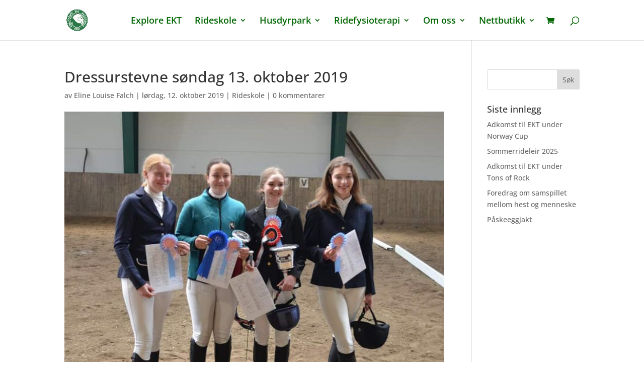

--- FILE ---
content_type: text/css
request_url: https://www.rideskole.no/wp-content/themes/Divi-child/style.css?ver=4.27.5
body_size: 86
content:
/*
Theme Name: Divi-child
Theme URI: http://www.elegantthemes.com/gallery/divi/
Description: Divi Child
Author: Elegant Themes
Author URI: https://www.elegantthemes.com
Template: Divi
Dato: 181006
Version: 1.0.0
*/

/* se inni rideskole etter css der */
